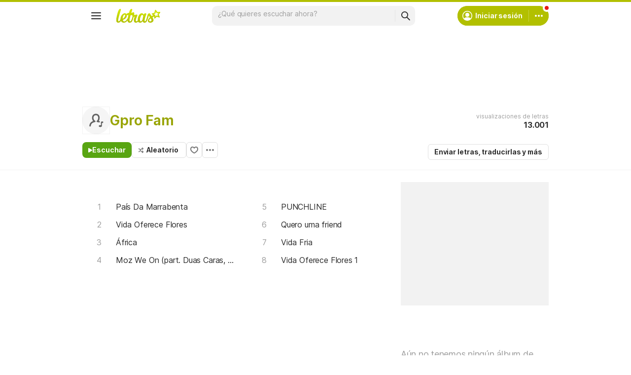

--- FILE ---
content_type: text/html; charset=utf-8
request_url: https://ssi.letras.com/artist/49457/favorite.ssi?dns=gpro-fam
body_size: -32
content:
<a data-id="49457" data-name="artist" data-params="dns=gpro-fam" data-text="Agregar a favoritos" data-activetext="Agregar a favoritos" class="buttonFavorite" title="Agregar a favoritos" href="javascript:;">Agregar a favoritos</a>

--- FILE ---
content_type: text/html; charset=utf-8
request_url: https://www.google.com/recaptcha/api2/aframe
body_size: 146
content:
<!DOCTYPE HTML><html><head><meta http-equiv="content-type" content="text/html; charset=UTF-8"></head><body><script nonce="q11X12qxDcos483gCy9oew">/** Anti-fraud and anti-abuse applications only. See google.com/recaptcha */ try{var clients={'sodar':'https://pagead2.googlesyndication.com/pagead/sodar?'};window.addEventListener("message",function(a){try{if(a.source===window.parent){var b=JSON.parse(a.data);var c=clients[b['id']];if(c){var d=document.createElement('img');d.src=c+b['params']+'&rc='+(localStorage.getItem("rc::a")?sessionStorage.getItem("rc::b"):"");window.document.body.appendChild(d);sessionStorage.setItem("rc::e",parseInt(sessionStorage.getItem("rc::e")||0)+1);localStorage.setItem("rc::h",'1766048800061');}}}catch(b){}});window.parent.postMessage("_grecaptcha_ready", "*");}catch(b){}</script></body></html>

--- FILE ---
content_type: application/javascript; charset=utf-8
request_url: https://fundingchoicesmessages.google.com/f/AGSKWxW0vH65_zlS6NdN66ppKHN44BKK2RcMSnKoYKRgCpaCemPYFyknG_4SS3CcB7B6jtoFSDPRFKTqVfhlNxyzAsZWEZ_aau8IK7ijS5ICw8iRGs0z4g1f6sUqG9UHg7aRawGIMk6V-t_wiZGY8sUQB7115iG3Y5tNrf9Hk7PwmmRc6x-n_HSLUsuNMgIT/_/adv_head./admarubanners./s_ad.aspx?_120x500./adoptionicon.
body_size: -1293
content:
window['cc265915-676a-4c3e-8c4d-d1a4749d73d1'] = true;

--- FILE ---
content_type: text/javascript; charset=utf-8
request_url: https://akamai.sscdn.co/gcs/letras-static/desktop/js/ui/artist.cba8ca6b9bc83b9d9.m-es.js
body_size: 1982
content:
"use strict";(self.webpackChunkletras=self.webpackChunkletras||[]).push([[2541],{717:function(t,e,n){n.d(e,{A:function(){return l}});var i=n(287);class a{constructor(t,e){var n=this.processScroll.bind(this);this.topbar=t,this.selector=e||"li > a",this.refresh(),this.topbar.addEventListener("click",n),window.addEventListener("scroll",n),this.processScroll(),i.A.on("navigate:url_run",()=>{window.removeEventListener("scroll",n)})}refresh(t){this.targets=[...this.topbar.querySelectorAll(this.selector)].map(t=>{var e=t.getAttribute("href");return/^#\w/.test(e)&&document.getElementById(e.replace("#",""))?e.replace("#",""):null}).filter(Boolean),this.offsets=this.targets.map(e=>t?document.getElementById(e).getBoundingClientRect().top+window.pageYOffset-100-t:document.getElementById(e).getBoundingClientRect().top+window.pageYOffset-100)}processScroll(){var t,e=window.pageYOffset+10,n=this.offsets,i=this.targets,a=this.activeTarget;for(t=n.length;t--;)a!=i[t]&&e>=n[t]&&(!n[t+1]||e<=n[t+1])&&this.activateButton(i[t])}activateButton(t){this.activeTarget=t,this.topbar.querySelectorAll(this.selector).forEach(t=>{t.classList.remove("on")}),this.topbar.querySelector("".concat(this.selector,'[href="#').concat(t,'"]')).classList.add("on")}}var o=t=>{var{topbar:e,selector:n,scrollspy:i}=t,o=e instanceof HTMLElement?e:document.querySelector(e);return i?i.refresh():i=new a(o,n),i},r=n(8231),s=!1,c=()=>{var t,e=(null===(t=document.getElementById("pub_10_ad_refresh"))||void 0===t?void 0:t.offsetHeight)||0;return e&&(e+=26),e},l={init:()=>{var t=document.querySelector(".alphabet-widget");if(t){(t=>{var e=t=>{var e=t.target.dataset.letter,n=document.getElementById(e);if(n){t.preventDefault();var i=n.getBoundingClientRect().top+window.pageYOffset-100;s||(i-=c()),window.scrollTo({top:i,left:0,behavior:"smooth"})}};t.removeEventListener("click",e),t.addEventListener("click",e),document.querySelectorAll(".cnt-list-alp--letter").forEach(t=>{t.removeEventListener("click",e),t.addEventListener("click",e)})})(t),r.A.init({element:document.querySelector(".alphabet-widget"),container:document.querySelector(".cnt-list--alp"),spaceTop:53});var e=o({topbar:"[data-spy]",selector:".alphabet-widget a"});e.refresh(c()),i.A.once("sticky_ad:unSticky",()=>{s=!0,e.refresh()})}}}},2477:function(t,e,n){n.r(e),n.d(e,{default:function(){return h}});var i=n(5054),a=n(1392),o=n(3923),r=n(717),s=n(467);var c={set:function(t,e){if(e.DNS&&e.Action){var n="/".concat(e.DNS,"/songlist.ssi?action=").concat(e.Action);!function(){i.apply(this,arguments)}()}function i(){return(i=(0,s.A)(function*(){var i=yield fetch(n);t.innerHTML=yield i.text(),e.Callback&&e.Callback()})).apply(this,arguments)}}},l=n(3445),d=n(8231),u=n(7860),f=n(6592),v=n(7287);function p(){var t=document.getElementById("cnt-artist-songlist");r.A.init(),u.default.init(),f.A.init(),document.querySelectorAll("#cnt-artist-songlist div.filter-tabs > a").forEach(e=>{e.addEventListener("click",function(e){this.classList.contains("isOn")||c.set(t,{DNS:this.dataset.dns,Action:this.dataset.action,Callback:()=>{p(),a.A.pushStateUrl(this.getAttribute("href")),i.A.initClickEvents()}}),e.stopPropagation(),e.preventDefault()})})}var h={init:function(){d.A.init({element:document.querySelector("#pub_37"),container:document.querySelector("#cnt_top")}),p(),o.A.init({buttonSelector:".buttonFavorite",onToggle:(t,e)=>{t?v.A.toggle('\n\t\t\t\t\t<div class="snackbar-spaceBetween">\n\t\t\t\t\t\t<span>'.concat("Artista agregado a favoritos",'</span>\n\t\t\t\t\t\t<a href="/membros/').concat(e,'/artistas_favoritos.html">').concat("Ver ahora","</a>\n\t\t\t\t\t</div>\n\t\t\t\t")):v.A.toggle("Artista eliminado de favoritos")}}),l.A.init(),i.A.initClickEvents()}}},3923:function(t,e,n){var i,a=n(467),o=n(287),r=n(1468),s=n(2068),c=n(6942),l=n(135);function d(t,e){return u.apply(this,arguments)}function u(){return(u=(0,a.A)(function*(t,e){if(t){var{id:n,name:a,params:r}=t.dataset;if(!n||!a)return!1;var s="/".concat(a,"/").concat(n,"/favorite/"),c=t.classList.contains("on")?"DELETE":"POST";return yield fetch(s,{method:c,headers:{"Content-Type":"application/x-www-form-urlencoded; charset=UTF-8"},body:r}).then(()=>{!function(t,e){t.classList.toggle("on");var n=t.classList.contains("on"),{activetext:a,text:o}=t.dataset;n?(t.textContent=a,t.setAttribute("title","Eliminar de favoritos")):(t.textContent=o,t.setAttribute("title","Agregar a favoritos")),"function"==typeof i.onToggle&&i.onToggle(n,e.id,t)}(t,e),function(t,e){var n="POST"==t?"add":"remove";o.A.trigger("favorite:".concat(n),e)}(c,a)}),!1}})).apply(this,arguments)}var f=(0,s.A)(function(t){t.preventDefault(),t.stopPropagation();var e=t.currentTarget;r.Ay.d("get.user").then(function(t){if(t.isLogged())return d(e,t),void(i.onClickCallback&&i.onClickCallback());window.__IsMobile?(0,l.qf)((0,c.Z)()):r.Ay.d("on.auth",{element:e,position:"top left"}).then(function(){d(e,t),"function"==typeof i.onAuth&&i.onAuth()}),"function"==typeof i.beforeAuth&&i.beforeAuth()})},1001);e.A={init:function(t){var e;e=(i=t||{}).buttonSelector,document.querySelectorAll(e).forEach(t=>{var e=t.parentElement;if(e.classList.contains("js-ajax-include")){var n=e.parentElement;n.addEventListener("ajaxIncludeLoaded",()=>{n.querySelector(".".concat([...t.classList].join("."))).addEventListener("click",f)})}else t.addEventListener("click",f)})}}},6592:function(t,e,n){var i=n(8544),a=n(1392),o=n(6267),r=new i.A({url:"/letras/artist_filter/",callback:"LetrasArtistSongs"});e.A={init:()=>{var t,e,n=document.getElementById("inletra");if(n){var i=n.closest("form");(e=(t=n).nextElementSibling)&&e.classList.contains("suggest-drop")&&new o.A(t,{dropdown:e,activeClass:"isActive",load(e,n){r.search({q:e.value,dns:t.dataset.dns}).then(function(t){n(t,e.value)})},renderItem(t){return'<li class="suggest-song"><a href="/'.concat(t.dns,"/").concat(t.url,'/">').concat(t.txt,"</a></li>")},onDropdownOpen(){e.classList.add("isVisible"),t.classList.add("isOn")},onDropdownClose(){e.classList.remove("isVisible")},onSelected(t,e,n){n.preventDefault(),n.stopPropagation(),a.A.trigger(e.querySelector("a").getAttribute("href"))},resetSuggest(){e.classList.remove("isVisible"),t.classList.remove("isOn"),e.classList.remove("on"),t.classList.remove("on")}}),n.addEventListener("focus",()=>{i.classList.add("isOn")}),n.addEventListener("blur",()=>{n.value.trim()||i.classList.remove("isOn")})}}}}}]);